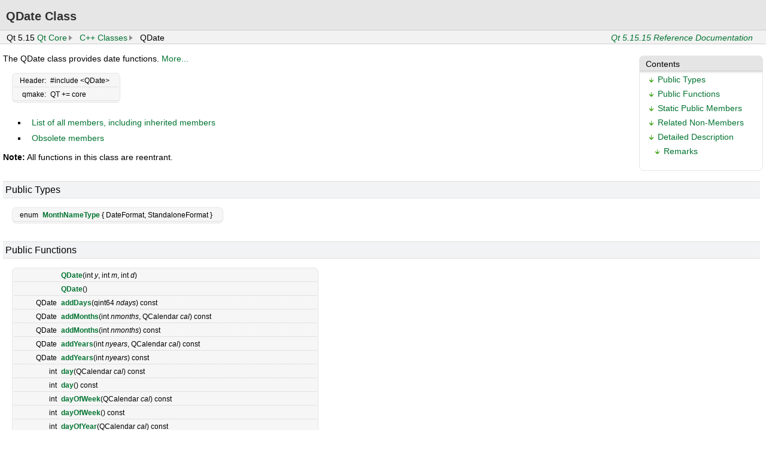

--- FILE ---
content_type: text/html
request_url: https://lira.no-ip.org:8443/doc/qtdatavisualization5-doc-html/html/qtcore/qdate.html
body_size: 11546
content:
<!DOCTYPE html>
<html lang="en">
<head>
  <meta charset="utf-8">
<!-- qdatetime.cpp -->
  <title>QDate Class | Qt Core 5.15.15</title>
  <link rel="stylesheet" type="text/css" href="style/offline-simple.css" />
  <script type="text/javascript">
    document.getElementsByTagName("link").item(0).setAttribute("href", "style/offline.css");
    // loading style sheet breaks anchors that were jumped to before
    // so force jumping to anchor again
    setTimeout(function() {
        var anchor = location.hash;
        // need to jump to different anchor first (e.g. none)
        location.hash = "#";
        setTimeout(function() {
            location.hash = anchor;
        }, 0);
    }, 0);
  </script>
</head>
<body>
<div class="header" id="qtdocheader">
    <div class="main">
    <div class="main-rounded">
        <div class="navigationbar">
        <ul>
<li>Qt 5.15</li>
<li><a href="qtcore-index.html" translate="no">Qt Core</a></li>
<li><a href="qtcore-module.html" translate="no">C++ Classes</a></li>
<li>QDate</li>
<li id="buildversion"><a href="qtcore-index.html" translate="no">Qt 5.15.15 Reference Documentation</a></li>
    </ul>
    </div>
</div>
<div class="content">
<div class="line">
<div class="content mainContent">
<div class="sidebar">
<div class="toc">
<h3><a name="toc">Contents</a></h3>
<ul>
<li class="level1"><a href="#public-types">Public Types</a></li>
<li class="level1"><a href="#public-functions">Public Functions</a></li>
<li class="level1"><a href="#static-public-members">Static Public Members</a></li>
<li class="level1"><a href="#related-non-members">Related Non-Members</a></li>
<li class="level1"><a href="#details">Detailed Description</a></li>
<li class="level2"><a href="#remarks">Remarks</a></li>
</ul>
</div>
<div class="sidebar-content" id="sidebar-content"></div></div>
<h1 class="title" translate="no">QDate Class</h1>
<!-- $$$QDate-brief -->
<p>The QDate class provides date functions. <a href="#details">More...</a></p>
<!-- @@@QDate -->
<div class="table"><table class="alignedsummary" translate="no">
<tr><td class="memItemLeft rightAlign topAlign"> Header:</td><td class="memItemRight bottomAlign">  <span class="preprocessor">#include &lt;QDate&gt;</span>
</td></tr><tr><td class="memItemLeft rightAlign topAlign"> qmake:</td><td class="memItemRight bottomAlign"> QT += core</td></tr></table></div><ul>
<li><a href="qdate-members.html">List of all members, including inherited members</a></li>
<li><a href="qdate-obsolete.html">Obsolete members</a></li>
</ul>
<p><b>Note:</b> All functions in this class are reentrant.</p>
<a name="public-types"></a>
<h2 id="public-types">Public Types</h2>
<div class="table"><table class="alignedsummary" translate="no">
<tr><td class="memItemLeft rightAlign topAlign"> enum </td><td class="memItemRight bottomAlign"><b><a href="qdate.html#MonthNameType-enum" translate="no">MonthNameType</a></b> { DateFormat, StandaloneFormat }</td></tr>
</table></div>
<a name="public-functions"></a>
<h2 id="public-functions">Public Functions</h2>
<div class="table"><table class="alignedsummary" translate="no">
<tr><td class="memItemLeft rightAlign topAlign"> </td><td class="memItemRight bottomAlign"><b><a href="qdate.html#QDate-2" translate="no">QDate</a></b>(int <i>y</i>, int <i>m</i>, int <i>d</i>)</td></tr>
<tr><td class="memItemLeft rightAlign topAlign"> </td><td class="memItemRight bottomAlign"><b><a href="qdate.html#QDate-1" translate="no">QDate</a></b>()</td></tr>
<tr><td class="memItemLeft rightAlign topAlign"> QDate </td><td class="memItemRight bottomAlign"><b><a href="qdate.html#addDays" translate="no">addDays</a></b>(qint64 <i>ndays</i>) const</td></tr>
<tr><td class="memItemLeft rightAlign topAlign"> QDate </td><td class="memItemRight bottomAlign"><b><a href="qdate.html#addMonths" translate="no">addMonths</a></b>(int <i>nmonths</i>, QCalendar <i>cal</i>) const</td></tr>
<tr><td class="memItemLeft rightAlign topAlign"> QDate </td><td class="memItemRight bottomAlign"><b><a href="qdate.html#addMonths-1" translate="no">addMonths</a></b>(int <i>nmonths</i>) const</td></tr>
<tr><td class="memItemLeft rightAlign topAlign"> QDate </td><td class="memItemRight bottomAlign"><b><a href="qdate.html#addYears" translate="no">addYears</a></b>(int <i>nyears</i>, QCalendar <i>cal</i>) const</td></tr>
<tr><td class="memItemLeft rightAlign topAlign"> QDate </td><td class="memItemRight bottomAlign"><b><a href="qdate.html#addYears-1" translate="no">addYears</a></b>(int <i>nyears</i>) const</td></tr>
<tr><td class="memItemLeft rightAlign topAlign"> int </td><td class="memItemRight bottomAlign"><b><a href="qdate.html#day" translate="no">day</a></b>(QCalendar <i>cal</i>) const</td></tr>
<tr><td class="memItemLeft rightAlign topAlign"> int </td><td class="memItemRight bottomAlign"><b><a href="qdate.html#day-1" translate="no">day</a></b>() const</td></tr>
<tr><td class="memItemLeft rightAlign topAlign"> int </td><td class="memItemRight bottomAlign"><b><a href="qdate.html#dayOfWeek" translate="no">dayOfWeek</a></b>(QCalendar <i>cal</i>) const</td></tr>
<tr><td class="memItemLeft rightAlign topAlign"> int </td><td class="memItemRight bottomAlign"><b><a href="qdate.html#dayOfWeek-1" translate="no">dayOfWeek</a></b>() const</td></tr>
<tr><td class="memItemLeft rightAlign topAlign"> int </td><td class="memItemRight bottomAlign"><b><a href="qdate.html#dayOfYear" translate="no">dayOfYear</a></b>(QCalendar <i>cal</i>) const</td></tr>
<tr><td class="memItemLeft rightAlign topAlign"> int </td><td class="memItemRight bottomAlign"><b><a href="qdate.html#dayOfYear-1" translate="no">dayOfYear</a></b>() const</td></tr>
<tr><td class="memItemLeft rightAlign topAlign"> int </td><td class="memItemRight bottomAlign"><b><a href="qdate.html#daysInMonth" translate="no">daysInMonth</a></b>(QCalendar <i>cal</i>) const</td></tr>
<tr><td class="memItemLeft rightAlign topAlign"> int </td><td class="memItemRight bottomAlign"><b><a href="qdate.html#daysInMonth-1" translate="no">daysInMonth</a></b>() const</td></tr>
<tr><td class="memItemLeft rightAlign topAlign"> int </td><td class="memItemRight bottomAlign"><b><a href="qdate.html#daysInYear" translate="no">daysInYear</a></b>(QCalendar <i>cal</i>) const</td></tr>
<tr><td class="memItemLeft rightAlign topAlign"> int </td><td class="memItemRight bottomAlign"><b><a href="qdate.html#daysInYear-1" translate="no">daysInYear</a></b>() const</td></tr>
<tr><td class="memItemLeft rightAlign topAlign"> qint64 </td><td class="memItemRight bottomAlign"><b><a href="qdate.html#daysTo" translate="no">daysTo</a></b>(const QDate &amp;<i>d</i>) const</td></tr>
<tr><td class="memItemLeft rightAlign topAlign"> QDateTime </td><td class="memItemRight bottomAlign"><b><a href="qdate.html#endOfDay" translate="no">endOfDay</a></b>(Qt::TimeSpec <i>spec</i> = Qt::LocalTime, int <i>offsetSeconds</i> = 0) const</td></tr>
<tr><td class="memItemLeft rightAlign topAlign"> QDateTime </td><td class="memItemRight bottomAlign"><b><a href="qdate.html#endOfDay-1" translate="no">endOfDay</a></b>(const QTimeZone &amp;<i>zone</i>) const</td></tr>
<tr><td class="memItemLeft rightAlign topAlign"> void </td><td class="memItemRight bottomAlign"><b><a href="qdate.html#getDate" translate="no">getDate</a></b>(int *<i>year</i>, int *<i>month</i>, int *<i>day</i>) const</td></tr>
<tr><td class="memItemLeft rightAlign topAlign"> bool </td><td class="memItemRight bottomAlign"><b><a href="qdate.html#isNull" translate="no">isNull</a></b>() const</td></tr>
<tr><td class="memItemLeft rightAlign topAlign"> bool </td><td class="memItemRight bottomAlign"><b><a href="qdate.html#isValid" translate="no">isValid</a></b>() const</td></tr>
<tr><td class="memItemLeft rightAlign topAlign"> int </td><td class="memItemRight bottomAlign"><b><a href="qdate.html#month" translate="no">month</a></b>(QCalendar <i>cal</i>) const</td></tr>
<tr><td class="memItemLeft rightAlign topAlign"> int </td><td class="memItemRight bottomAlign"><b><a href="qdate.html#month-1" translate="no">month</a></b>() const</td></tr>
<tr><td class="memItemLeft rightAlign topAlign"> bool </td><td class="memItemRight bottomAlign"><b><a href="qdate.html#setDate" translate="no">setDate</a></b>(int <i>year</i>, int <i>month</i>, int <i>day</i>)</td></tr>
<tr><td class="memItemLeft rightAlign topAlign"> bool </td><td class="memItemRight bottomAlign"><b><a href="qdate.html#setDate-1" translate="no">setDate</a></b>(int <i>year</i>, int <i>month</i>, int <i>day</i>, QCalendar <i>cal</i>)</td></tr>
<tr><td class="memItemLeft rightAlign topAlign"> QDateTime </td><td class="memItemRight bottomAlign"><b><a href="qdate.html#startOfDay" translate="no">startOfDay</a></b>(Qt::TimeSpec <i>spec</i> = Qt::LocalTime, int <i>offsetSeconds</i> = 0) const</td></tr>
<tr><td class="memItemLeft rightAlign topAlign"> QDateTime </td><td class="memItemRight bottomAlign"><b><a href="qdate.html#startOfDay-1" translate="no">startOfDay</a></b>(const QTimeZone &amp;<i>zone</i>) const</td></tr>
<tr><td class="memItemLeft rightAlign topAlign"> qint64 </td><td class="memItemRight bottomAlign"><b><a href="qdate.html#toJulianDay" translate="no">toJulianDay</a></b>() const</td></tr>
<tr><td class="memItemLeft rightAlign topAlign"> QString </td><td class="memItemRight bottomAlign"><b><a href="qdate.html#toString-1" translate="no">toString</a></b>(Qt::DateFormat <i>format</i> = Qt::TextDate) const</td></tr>
<tr><td class="memItemLeft rightAlign topAlign"> QString </td><td class="memItemRight bottomAlign"><b><a href="qdate.html#toString-2" translate="no">toString</a></b>(const QString &amp;<i>format</i>) const</td></tr>
<tr><td class="memItemLeft rightAlign topAlign"> QString </td><td class="memItemRight bottomAlign"><b><a href="qdate.html#toString-3" translate="no">toString</a></b>(const QString &amp;<i>format</i>, QCalendar <i>cal</i>) const</td></tr>
<tr><td class="memItemLeft rightAlign topAlign"> QString </td><td class="memItemRight bottomAlign"><b><a href="qdate.html#toString-4" translate="no">toString</a></b>(QStringView <i>format</i>) const</td></tr>
<tr><td class="memItemLeft rightAlign topAlign"> QString </td><td class="memItemRight bottomAlign"><b><a href="qdate.html#toString-5" translate="no">toString</a></b>(QStringView <i>format</i>, QCalendar <i>cal</i>) const</td></tr>
<tr><td class="memItemLeft rightAlign topAlign"> int </td><td class="memItemRight bottomAlign"><b><a href="qdate.html#weekNumber" translate="no">weekNumber</a></b>(int *<i>yearNumber</i> = nullptr) const</td></tr>
<tr><td class="memItemLeft rightAlign topAlign"> int </td><td class="memItemRight bottomAlign"><b><a href="qdate.html#year" translate="no">year</a></b>(QCalendar <i>cal</i>) const</td></tr>
<tr><td class="memItemLeft rightAlign topAlign"> int </td><td class="memItemRight bottomAlign"><b><a href="qdate.html#year-1" translate="no">year</a></b>() const</td></tr>
<tr><td class="memItemLeft rightAlign topAlign"> bool </td><td class="memItemRight bottomAlign"><b><a href="qdate.html#operator-not-eq" translate="no">operator!=</a></b>(const QDate &amp;<i>d</i>) const</td></tr>
<tr><td class="memItemLeft rightAlign topAlign"> bool </td><td class="memItemRight bottomAlign"><b><a href="qdate.html#operator-lt" translate="no">operator&lt;</a></b>(const QDate &amp;<i>d</i>) const</td></tr>
<tr><td class="memItemLeft rightAlign topAlign"> bool </td><td class="memItemRight bottomAlign"><b><a href="qdate.html#operator-lt-eq" translate="no">operator&lt;=</a></b>(const QDate &amp;<i>d</i>) const</td></tr>
<tr><td class="memItemLeft rightAlign topAlign"> bool </td><td class="memItemRight bottomAlign"><b><a href="qdate.html#operator-eq-eq" translate="no">operator==</a></b>(const QDate &amp;<i>d</i>) const</td></tr>
<tr><td class="memItemLeft rightAlign topAlign"> bool </td><td class="memItemRight bottomAlign"><b><a href="qdate.html#operator-gt" translate="no">operator&gt;</a></b>(const QDate &amp;<i>d</i>) const</td></tr>
<tr><td class="memItemLeft rightAlign topAlign"> bool </td><td class="memItemRight bottomAlign"><b><a href="qdate.html#operator-gt-eq" translate="no">operator&gt;=</a></b>(const QDate &amp;<i>d</i>) const</td></tr>
</table></div>
<a name="static-public-members"></a>
<h2 id="static-public-members">Static Public Members</h2>
<div class="table"><table class="alignedsummary" translate="no">
<tr><td class="memItemLeft rightAlign topAlign"> QDate </td><td class="memItemRight bottomAlign"><b><a href="qdate.html#currentDate" translate="no">currentDate</a></b>()</td></tr>
<tr><td class="memItemLeft rightAlign topAlign"> QDate </td><td class="memItemRight bottomAlign"><b><a href="qdate.html#fromJulianDay" translate="no">fromJulianDay</a></b>(qint64 <i>jd</i>)</td></tr>
<tr><td class="memItemLeft rightAlign topAlign"> QDate </td><td class="memItemRight bottomAlign"><b><a href="qdate.html#fromString" translate="no">fromString</a></b>(const QString &amp;<i>string</i>, Qt::DateFormat <i>format</i> = Qt::TextDate)</td></tr>
<tr><td class="memItemLeft rightAlign topAlign"> QDate </td><td class="memItemRight bottomAlign"><b><a href="qdate.html#fromString-1" translate="no">fromString</a></b>(const QString &amp;<i>string</i>, const QString &amp;<i>format</i>)</td></tr>
<tr><td class="memItemLeft rightAlign topAlign"> QDate </td><td class="memItemRight bottomAlign"><b><a href="qdate.html#fromString-2" translate="no">fromString</a></b>(const QString &amp;<i>string</i>, const QString &amp;<i>format</i>, QCalendar <i>cal</i>)</td></tr>
<tr><td class="memItemLeft rightAlign topAlign"> bool </td><td class="memItemRight bottomAlign"><b><a href="qdate.html#isLeapYear" translate="no">isLeapYear</a></b>(int <i>year</i>)</td></tr>
<tr><td class="memItemLeft rightAlign topAlign"> bool </td><td class="memItemRight bottomAlign"><b><a href="qdate.html#isValid-1" translate="no">isValid</a></b>(int <i>year</i>, int <i>month</i>, int <i>day</i>)</td></tr>
</table></div>
<a name="related-non-members"></a>
<h2 id="related-non-members">Related Non-Members</h2>
<div class="table"><table class="alignedsummary" translate="no">
<tr><td class="memItemLeft rightAlign topAlign"> QDataStream &amp;</td><td class="memItemRight bottomAlign"><b><a href="qdate.html#operator-lt-lt" translate="no">operator&lt;&lt;</a></b>(QDataStream &amp;<i>out</i>, const QDate &amp;<i>date</i>)</td></tr>
<tr><td class="memItemLeft rightAlign topAlign"> QDataStream &amp;</td><td class="memItemRight bottomAlign"><b><a href="qdate.html#operator-gt-gt" translate="no">operator&gt;&gt;</a></b>(QDataStream &amp;<i>in</i>, QDate &amp;<i>date</i>)</td></tr>
</table></div>
<a name="details"></a>
<!-- $$$QDate-description -->
<div class="descr">
<h2 id="details">Detailed Description</h2>
<p>A QDate object represents a particular day, regardless of calendar, locale or other settings used when creating it or supplied by the system. It can report the year, month and day of the month that represent the day with respect to the proleptic Gregorian calendar or any calendar supplied as a <a href="qcalendar.html" translate="no">QCalendar</a> object.</p>
<p>A QDate object is typically created by giving the year, month, and day numbers explicitly. Note that QDate interprets year numbers less than 100 as presented, i.e&#x2e;, as years 1 through 99, without adding any offset. The static function <a href="qdate.html#currentDate" translate="no">currentDate</a>() creates a QDate object containing the date read from the system clock. An explicit date can also be set using <a href="qdate.html#setDate" translate="no">setDate</a>(). The <a href="qdate.html#fromString" translate="no">fromString</a>() function returns a QDate given a string and a date format which is used to interpret the date within the string.</p>
<p>The <a href="qdate.html#year-1" translate="no">year</a>(), <a href="qdate.html#month-1" translate="no">month</a>(), and <a href="qdate.html#day-1" translate="no">day</a>() functions provide access to the year, month, and day numbers. When more than one of these values is needed, it is more efficient to call <a href="qcalendar.html#partsFromDate" translate="no">QCalendar::partsFromDate</a>(), to save repeating (potentially expensive) calendrical calculations.</p>
<p>Also, <a href="qdate.html#dayOfWeek-1" translate="no">dayOfWeek</a>() and <a href="qdate.html#dayOfYear-1" translate="no">dayOfYear</a>() functions are provided. The same information is provided in textual format by <a href="qdate.html#toString-1" translate="no">toString</a>(). <a href="qlocale.html" translate="no">QLocale</a> can map the day numbers to names, <a href="qcalendar.html" translate="no">QCalendar</a> can map month numbers to names.</p>
<p>QDate provides a full set of operators to compare two QDate objects where smaller means earlier, and larger means later.</p>
<p>You can increment (or decrement) a date by a given number of days using <a href="qdate.html#addDays" translate="no">addDays</a>(). Similarly you can use <a href="qdate.html#addMonths" translate="no">addMonths</a>() and <a href="qdate.html#addYears" translate="no">addYears</a>(). The <a href="qdate.html#daysTo" translate="no">daysTo</a>() function returns the number of days between two dates.</p>
<p>The <a href="qdate.html#daysInMonth-1" translate="no">daysInMonth</a>() and <a href="qdate.html#daysInYear-1" translate="no">daysInYear</a>() functions return how many days there are in this date's month and year, respectively. The <a href="qdate.html#isLeapYear" translate="no">isLeapYear</a>() function indicates whether a date is in a leap year. <a href="qcalendar.html" translate="no">QCalendar</a> can also supply this information, in some cases more conveniently.</p>
<a name="remarks"></a>
<h3 id="remarks">Remarks</h3>
<a name="no-year-0"></a>
<h4 id="no-year-0">No Year 0</h4>
<p>In the Gregorian calendar, there is no year 0. Dates in that year are considered invalid. The year -1 is the year &quot;1 before Christ&quot; or &quot;1 before common era.&quot; The day before 1 January 1 CE, QDate(1, 1, 1), is 31 December 1 BCE, QDate(-1, 12, 31). Various other calendars behave similarly; see <a href="qcalendar.html#hasYearZero" translate="no">QCalendar::hasYearZero</a>().</p>
<a name="range-of-valid-dates"></a>
<h4 id="range-of-valid-dates">Range of Valid Dates</h4>
<p>Dates are stored internally as a Julian Day number, an integer count of every day in a contiguous range, with 24 November 4714 BCE in the Gregorian calendar being Julian Day 0 (1 January 4713 BCE in the Julian calendar). As well as being an efficient and accurate way of storing an absolute date, it is suitable for converting a date into other calendar systems such as Hebrew, Islamic or Chinese. The Julian Day number can be obtained using <a href="qdate.html#toJulianDay" translate="no">QDate::toJulianDay</a>() and can be set using <a href="qdate.html#fromJulianDay" translate="no">QDate::fromJulianDay</a>().</p>
<p>The range of Julian Day numbers that QDate can represent is, for technical reasons, limited to between -784350574879 and 784354017364, which means from before 2 billion BCE to after 2 billion CE. This is more than seven times as wide as the range of dates a <a href="qdatetime.html" translate="no">QDateTime</a> can represent.</p>
</div>
<p><b>See also </b><a href="qtime.html" translate="no">QTime</a>, <a href="qdatetime.html" translate="no">QDateTime</a>, <a href="qcalendar.html" translate="no">QCalendar</a>, <a href="qdatetime.html#YearRange-enum" translate="no">QDateTime::YearRange</a>, <a href="../qtwidgets/qdateedit.html" translate="no">QDateEdit</a>, <a href="../qtwidgets/qdatetimeedit.html" translate="no">QDateTimeEdit</a>, and <a href="../qtwidgets/qcalendarwidget.html" translate="no">QCalendarWidget</a>.</p>
<!-- @@@QDate -->
<div class="types">
<h2>Member Type Documentation</h2>
<!-- $$$MonthNameType$$$DateFormat$$$StandaloneFormat -->
<h3 class="fn" translate="no" id="MonthNameType-enum"><a name="MonthNameType-enum"></a>enum QDate::<span class="name">MonthNameType</span></h3>
<p>This enum describes the types of the string representation used for the month name.</p>
<div class="table"><table class="valuelist"><tr valign="top" class="odd"><th class="tblConst">Constant</th><th class="tblval">Value</th><th class="tbldscr">Description</th></tr>
<tr><td class="topAlign"><code translate="no">QDate::DateFormat</code></td><td class="topAlign tblval"><code translate="no">0</code></td><td class="topAlign">This type of name can be used for date-to-string formatting.</td></tr>
<tr><td class="topAlign"><code translate="no">QDate::StandaloneFormat</code></td><td class="topAlign tblval"><code translate="no">1</code></td><td class="topAlign">This type is used when you need to enumerate months or weekdays. Usually standalone names are represented in singular forms with capitalized first letter.</td></tr>
</table></div>
<p>This enum was introduced or modified in Qt 4.5.</p>
<!-- @@@MonthNameType -->
</div>
<div class="func">
<h2>Member Function Documentation</h2>
<!-- $$$ -->
<div class="fngroup">
<h3 class="fn fngroupitem" translate="no" id="toString-4"><a name="toString-4"></a><span class="type"><a href="qstring.html" translate="no">QString</a></span> QDate::<span class="name">toString</span>(<span class="type"><a href="qstringview.html" translate="no">QStringView</a></span> <i>format</i>) const</h3><h3 class="fn fngroupitem" translate="no" id="toString-5"><a name="toString-5"></a><span class="type"><a href="qstring.html" translate="no">QString</a></span> QDate::<span class="name">toString</span>(<span class="type"><a href="qstringview.html" translate="no">QStringView</a></span> <i>format</i>, <span class="type"><a href="qcalendar.html" translate="no">QCalendar</a></span> <i>cal</i>) const</h3><h3 class="fn fngroupitem" translate="no" id="toString-2"><a name="toString-2"></a><span class="type"><a href="qstring.html" translate="no">QString</a></span> QDate::<span class="name">toString</span>(const <span class="type"><a href="qstring.html" translate="no">QString</a></span> &amp;<i>format</i>) const</h3><h3 class="fn fngroupitem" translate="no" id="toString-3"><a name="toString-3"></a><span class="type"><a href="qstring.html" translate="no">QString</a></span> QDate::<span class="name">toString</span>(const <span class="type"><a href="qstring.html" translate="no">QString</a></span> &amp;<i>format</i>, <span class="type"><a href="qcalendar.html" translate="no">QCalendar</a></span> <i>cal</i>) const</h3></div>
<p>Returns the date as a string. The <i translate="no">format</i> parameter determines the format of the result string. If <i translate="no">cal</i> is supplied, it determines the calendar used to represent the date; it defaults to Gregorian.</p>
<p>These expressions may be used:</p>
<div class="table"><table class="generic">
 <thead><tr class="qt-style"><th >Expression</th><th >Output</th></tr></thead>
<tr valign="top" class="odd"><td >d</td><td >The day as a number without a leading zero (1 to 31)</td></tr>
<tr valign="top" class="even"><td >dd</td><td >The day as a number with a leading zero (01 to 31)</td></tr>
<tr valign="top" class="odd"><td >ddd</td><td >The abbreviated localized day name (e.g&#x2e; 'Mon' to 'Sun'). Uses the system locale to localize the name, i.e&#x2e; <a href="qlocale.html#system" translate="no">QLocale::system</a>().</td></tr>
<tr valign="top" class="even"><td >dddd</td><td >The long localized day name (e.g&#x2e; 'Monday' to 'Sunday'). Uses the system locale to localize the name, i.e&#x2e; <a href="qlocale.html#system" translate="no">QLocale::system</a>().</td></tr>
<tr valign="top" class="odd"><td >M</td><td >The month as a number without a leading zero (1 to 12)</td></tr>
<tr valign="top" class="even"><td >MM</td><td >The month as a number with a leading zero (01 to 12)</td></tr>
<tr valign="top" class="odd"><td >MMM</td><td >The abbreviated localized month name (e.g&#x2e; 'Jan' to 'Dec'). Uses the system locale to localize the name, i.e&#x2e; <a href="qlocale.html#system" translate="no">QLocale::system</a>().</td></tr>
<tr valign="top" class="even"><td >MMMM</td><td >The long localized month name (e.g&#x2e; 'January' to 'December'). Uses the system locale to localize the name, i.e&#x2e; <a href="qlocale.html#system" translate="no">QLocale::system</a>().</td></tr>
<tr valign="top" class="odd"><td >yy</td><td >The year as a two digit number (00 to 99)</td></tr>
<tr valign="top" class="even"><td >yyyy</td><td >The year as a four digit number. If the year is negative, a minus sign is prepended, making five characters.</td></tr>
</table></div>
<p>Any sequence of characters enclosed in single quotes will be included verbatim in the output string (stripped of the quotes), even if it contains formatting characters. Two consecutive single quotes (&quot;''&quot;) are replaced by a single quote in the output. All other characters in the format string are included verbatim in the output string.</p>
<p>Formats without separators (e.g&#x2e; &quot;ddMM&quot;) are supported but must be used with care, as the resulting strings aren't always reliably readable (e.g&#x2e; if &quot;dM&quot; produces &quot;212&quot; it could mean either the 2nd of December or the 21st of February).</p>
<p>Example format strings (assuming that the <a href="qdate.html" translate="no">QDate</a> is the 20 July 1969):</p>
<div class="table"><table class="generic">
 <thead><tr class="qt-style"><th >Format</th><th >Result</th></tr></thead>
<tr valign="top" class="odd"><td >dd.MM.yyyy</td><td >20.07.1969</td></tr>
<tr valign="top" class="even"><td >ddd MMMM d yy</td><td >Sun July 20 69</td></tr>
<tr valign="top" class="odd"><td >'The day is' dddd</td><td >The day is Sunday</td></tr>
</table></div>
<p>If the datetime is invalid, an empty string will be returned.</p>
<div class="admonition note">
<p><b>Note: </b>If localized month and day names are desired, please switch to using <a href="qlocale.html#system" translate="no">QLocale::system</a>().<a href="qdate.html#toString-1" translate="no">toString</a>() as <a href="qdate.html" translate="no">QDate</a> methods shall change to use English (C locale) names at Qt 6.</p>
</div>
<p><b>See also </b><a href="qdate.html#fromString" translate="no">fromString</a>(), <a href="qdatetime.html#toString" translate="no">QDateTime::toString</a>(), <a href="qtime.html#toString" translate="no">QTime::toString</a>(), and <a href="qlocale.html#toString" translate="no">QLocale::toString</a>().</p>
<!-- @@@ -->
<!-- $$$ -->
<div class="fngroup">
<h3 class="fn fngroupitem" translate="no" id="endOfDay"><a name="endOfDay"></a><span class="type"><a href="qdatetime.html" translate="no">QDateTime</a></span> QDate::<span class="name">endOfDay</span>(<span class="type"><a href="qt.html#TimeSpec-enum" translate="no">Qt::TimeSpec</a></span> <i>spec</i> = Qt::LocalTime, <span class="type">int</span> <i>offsetSeconds</i> = 0) const</h3><h3 class="fn fngroupitem" translate="no" id="endOfDay-1"><a name="endOfDay-1"></a><span class="type"><a href="qdatetime.html" translate="no">QDateTime</a></span> QDate::<span class="name">endOfDay</span>(const <span class="type"><a href="qtimezone.html" translate="no">QTimeZone</a></span> &amp;<i>zone</i>) const</h3></div>
<p>Returns the end-moment of the day. Usually, this is one millisecond before the midnight at the end of the day: however, if a time-zone transition causes the given date to skip over that midnight (e.g&#x2e; a DST spring-forward skipping from just before 23:00 to the start of the next day), the actual latest time in the day is returned. This can only arise when the start-moment is specified in terms of a time-zone (by passing its <a href="qtimezone.html" translate="no">QTimeZone</a> as <i translate="no">zone</i>) or in terms of local time (by passing <a href="qt.html#TimeSpec-enum" translate="no">Qt::LocalTime</a> as <i translate="no">spec</i>; this is its default).</p>
<p>The <i translate="no">offsetSeconds</i> is ignored unless <i translate="no">spec</i> is <a href="qt.html#TimeSpec-enum" translate="no">Qt::OffsetFromUTC</a>, when it gives the implied zone's offset from UTC. As UTC and such zones have no transitions, the end of the day is <a href="qtime.html" translate="no">QTime</a>(23, 59, 59, 999) in these cases.</p>
<p>In the rare case of a date that was entirely skipped (this happens when a zone east of the international date-line switches to being west of it), the return shall be invalid. Passing <a href="qt.html#TimeSpec-enum" translate="no">Qt::TimeZone</a> as <i translate="no">spec</i> (instead of passing a <a href="qtimezone.html" translate="no">QTimeZone</a>) will also produce an invalid result, as shall dates that end outside the range representable by <a href="qdatetime.html" translate="no">QDateTime</a>.</p>
<p>This function was introduced in Qt 5.14.</p>
<p><b>See also </b><a href="qdate.html#startOfDay" translate="no">startOfDay</a>().</p>
<!-- @@@ -->
<!-- $$$ -->
<div class="fngroup">
<h3 class="fn fngroupitem" translate="no" id="startOfDay"><a name="startOfDay"></a><span class="type"><a href="qdatetime.html" translate="no">QDateTime</a></span> QDate::<span class="name">startOfDay</span>(<span class="type"><a href="qt.html#TimeSpec-enum" translate="no">Qt::TimeSpec</a></span> <i>spec</i> = Qt::LocalTime, <span class="type">int</span> <i>offsetSeconds</i> = 0) const</h3><h3 class="fn fngroupitem" translate="no" id="startOfDay-1"><a name="startOfDay-1"></a><span class="type"><a href="qdatetime.html" translate="no">QDateTime</a></span> QDate::<span class="name">startOfDay</span>(const <span class="type"><a href="qtimezone.html" translate="no">QTimeZone</a></span> &amp;<i>zone</i>) const</h3></div>
<p>Returns the start-moment of the day. Usually, this shall be midnight at the start of the day: however, if a time-zone transition causes the given date to skip over that midnight (e.g&#x2e; a DST spring-forward skipping from the end of the previous day to 01:00 of the new day), the actual earliest time in the day is returned. This can only arise when the start-moment is specified in terms of a time-zone (by passing its <a href="qtimezone.html" translate="no">QTimeZone</a> as <i translate="no">zone</i>) or in terms of local time (by passing <a href="qt.html#TimeSpec-enum" translate="no">Qt::LocalTime</a> as <i translate="no">spec</i>; this is its default).</p>
<p>The <i translate="no">offsetSeconds</i> is ignored unless <i translate="no">spec</i> is <a href="qt.html#TimeSpec-enum" translate="no">Qt::OffsetFromUTC</a>, when it gives the implied zone's offset from UTC. As UTC and such zones have no transitions, the start of the day is <a href="qtime.html" translate="no">QTime</a>(0, 0) in these cases.</p>
<p>In the rare case of a date that was entirely skipped (this happens when a zone east of the international date-line switches to being west of it), the return shall be invalid. Passing <a href="qt.html#TimeSpec-enum" translate="no">Qt::TimeZone</a> as <i translate="no">spec</i> (instead of passing a <a href="qtimezone.html" translate="no">QTimeZone</a>) or passing an invalid time-zone as <i translate="no">zone</i> will also produce an invalid result, as shall dates that start outside the range representable by <a href="qdatetime.html" translate="no">QDateTime</a>.</p>
<p>This function was introduced in Qt 5.14.</p>
<p><b>See also </b><a href="qdate.html#endOfDay" translate="no">endOfDay</a>().</p>
<!-- @@@ -->
<!-- $$$QDate$$$QDateintintint -->
<h3 class="fn" translate="no" id="QDate-2"><a name="QDate-2"></a>QDate::<span class="name">QDate</span>(<span class="type">int</span> <i>y</i>, <span class="type">int</span> <i>m</i>, <span class="type">int</span> <i>d</i>)</h3>
<p>Constructs a date with year <i translate="no">y</i>, month <i translate="no">m</i> and day <i translate="no">d</i>.</p>
<p>The date is understood in terms of the Gregorian calendar. If the specified date is invalid, the date is not set and <a href="qdate.html#isValid" translate="no">isValid</a>() returns <code translate="no">false</code>.</p>
<div class="admonition warning">
<p><b>Warning: </b>Years 1 to 99 are interpreted as is. Year 0 is invalid.</p>
</div>
<p><b>See also </b><a href="qdate.html#isValid" translate="no">isValid</a>() and <a href="qcalendar.html#dateFromParts" translate="no">QCalendar::dateFromParts</a>().</p>
<!-- @@@QDate -->
<!-- $$$QDate$$$QDate -->
<h3 class="fn" translate="no" id="QDate-1"><a name="QDate-1"></a>QDate::<span class="name">QDate</span>()</h3>
<p>Constructs a null date. Null dates are invalid.</p>
<p><b>See also </b><a href="qdate.html#isNull" translate="no">isNull</a>() and <a href="qdate.html#isValid" translate="no">isValid</a>().</p>
<!-- @@@QDate -->
<!-- $$$addDays[overload1]$$$addDaysqint64 -->
<h3 class="fn" translate="no" id="addDays"><a name="addDays"></a><span class="type">QDate</span> QDate::<span class="name">addDays</span>(<span class="type"><a href="qtglobal.html#qint64-typedef" translate="no">qint64</a></span> <i>ndays</i>) const</h3>
<p>Returns a <a href="qdate.html" translate="no">QDate</a> object containing a date <i translate="no">ndays</i> later than the date of this object (or earlier if <i translate="no">ndays</i> is negative).</p>
<p>Returns a null date if the current date is invalid or the new date is out of range.</p>
<p><b>See also </b><a href="qdate.html#addMonths" translate="no">addMonths</a>(), <a href="qdate.html#addYears" translate="no">addYears</a>(), and <a href="qdate.html#daysTo" translate="no">daysTo</a>().</p>
<!-- @@@addDays -->
<!-- $$$addMonths[overload1]$$$addMonthsintQCalendar -->
<h3 class="fn" translate="no" id="addMonths"><a name="addMonths"></a><span class="type">QDate</span> QDate::<span class="name">addMonths</span>(<span class="type">int</span> <i>nmonths</i>, <span class="type"><a href="qcalendar.html" translate="no">QCalendar</a></span> <i>cal</i>) const</h3>
<p>Returns a <a href="qdate.html" translate="no">QDate</a> object containing a date <i translate="no">nmonths</i> later than the date of this object (or earlier if <i translate="no">nmonths</i> is negative).</p>
<p>Uses <i translate="no">cal</i> as calendar, if supplied, else the Gregorian calendar.</p>
<div class="admonition note">
<p><b>Note: </b>If the ending day/month combination does not exist in the resulting month/year, this function will return a date that is the latest valid date in the selected month.</p>
</div>
<p><b>See also </b><a href="qdate.html#addDays" translate="no">addDays</a>() and <a href="qdate.html#addYears" translate="no">addYears</a>().</p>
<!-- @@@addMonths -->
<!-- $$$addMonths$$$addMonthsint -->
<h3 class="fn" translate="no" id="addMonths-1"><a name="addMonths-1"></a><span class="type">QDate</span> QDate::<span class="name">addMonths</span>(<span class="type">int</span> <i>nmonths</i>) const</h3>
<p>This is an overloaded function.</p>
<!-- @@@addMonths -->
<!-- $$$addYears[overload1]$$$addYearsintQCalendar -->
<h3 class="fn" translate="no" id="addYears"><a name="addYears"></a><span class="type">QDate</span> QDate::<span class="name">addYears</span>(<span class="type">int</span> <i>nyears</i>, <span class="type"><a href="qcalendar.html" translate="no">QCalendar</a></span> <i>cal</i>) const</h3>
<p>Returns a <a href="qdate.html" translate="no">QDate</a> object containing a date <i translate="no">nyears</i> later than the date of this object (or earlier if <i translate="no">nyears</i> is negative).</p>
<p>Uses <i translate="no">cal</i> as calendar, if supplied, else the Gregorian calendar.</p>
<div class="admonition note">
<p><b>Note: </b>If the ending day/month combination does not exist in the resulting year (e.g&#x2e;, for the Gregorian calendar, if the date was Feb 29 and the final year is not a leap year), this function will return a date that is the latest valid date in the given month (in the example, Feb 28).</p>
</div>
<p><b>See also </b><a href="qdate.html#addDays" translate="no">addDays</a>() and <a href="qdate.html#addMonths" translate="no">addMonths</a>().</p>
<!-- @@@addYears -->
<!-- $$$addYears$$$addYearsint -->
<h3 class="fn" translate="no" id="addYears-1"><a name="addYears-1"></a><span class="type">QDate</span> QDate::<span class="name">addYears</span>(<span class="type">int</span> <i>nyears</i>) const</h3>
<p>This is an overloaded function.</p>
<!-- @@@addYears -->
<!-- $$$currentDate[overload1]$$$currentDate -->
<h3 class="fn" translate="no" id="currentDate"><a name="currentDate"></a><code translate="no">[static] </code><span class="type">QDate</span> QDate::<span class="name">currentDate</span>()</h3>
<p>Returns the current date, as reported by the system clock.</p>
<p><b>See also </b><a href="qtime.html#currentTime" translate="no">QTime::currentTime</a>() and <a href="qdatetime.html#currentDateTime" translate="no">QDateTime::currentDateTime</a>().</p>
<!-- @@@currentDate -->
<!-- $$$day[overload1]$$$dayQCalendar -->
<h3 class="fn" translate="no" id="day"><a name="day"></a><span class="type">int</span> QDate::<span class="name">day</span>(<span class="type"><a href="qcalendar.html" translate="no">QCalendar</a></span> <i>cal</i>) const</h3>
<p>Returns the day of the month for this date.</p>
<p>Uses <i translate="no">cal</i> as calendar if supplied, else the Gregorian calendar (for which the return ranges from 1 to 31). Returns 0 if the date is invalid.</p>
<p><b>See also </b><a href="qdate.html#year-1" translate="no">year</a>(), <a href="qdate.html#month-1" translate="no">month</a>(), <a href="qdate.html#dayOfWeek-1" translate="no">dayOfWeek</a>(), and <a href="qcalendar.html#partsFromDate" translate="no">QCalendar::partsFromDate</a>().</p>
<!-- @@@day -->
<!-- $$$day$$$day -->
<h3 class="fn" translate="no" id="day-1"><a name="day-1"></a><span class="type">int</span> QDate::<span class="name">day</span>() const</h3>
<p>This is an overloaded function.</p>
<!-- @@@day -->
<!-- $$$dayOfWeek[overload1]$$$dayOfWeekQCalendar -->
<h3 class="fn" translate="no" id="dayOfWeek"><a name="dayOfWeek"></a><span class="type">int</span> QDate::<span class="name">dayOfWeek</span>(<span class="type"><a href="qcalendar.html" translate="no">QCalendar</a></span> <i>cal</i>) const</h3>
<p>Returns the weekday (1 = Monday to 7 = Sunday) for this date.</p>
<p>Uses <i translate="no">cal</i> as calendar if supplied, else the Gregorian calendar. Returns 0 if the date is invalid. Some calendars may give special meaning (e.g&#x2e; intercallary days) to values greater than 7.</p>
<p><b>See also </b><a href="qdate.html#day-1" translate="no">day</a>(), <a href="qdate.html#dayOfYear-1" translate="no">dayOfYear</a>(), <a href="qcalendar.html#dayOfWeek" translate="no">QCalendar::dayOfWeek</a>(), and <a href="qt.html#DayOfWeek-enum" translate="no">Qt::DayOfWeek</a>.</p>
<!-- @@@dayOfWeek -->
<!-- $$$dayOfWeek$$$dayOfWeek -->
<h3 class="fn" translate="no" id="dayOfWeek-1"><a name="dayOfWeek-1"></a><span class="type">int</span> QDate::<span class="name">dayOfWeek</span>() const</h3>
<p>This is an overloaded function.</p>
<!-- @@@dayOfWeek -->
<!-- $$$dayOfYear[overload1]$$$dayOfYearQCalendar -->
<h3 class="fn" translate="no" id="dayOfYear"><a name="dayOfYear"></a><span class="type">int</span> QDate::<span class="name">dayOfYear</span>(<span class="type"><a href="qcalendar.html" translate="no">QCalendar</a></span> <i>cal</i>) const</h3>
<p>Returns the day of the year (1 for the first day) for this date.</p>
<p>Uses <i translate="no">cal</i> as calendar if supplied, else the Gregorian calendar. Returns 0 if either the date or the first day of its year is invalid.</p>
<p><b>See also </b><a href="qdate.html#day-1" translate="no">day</a>(), <a href="qdate.html#dayOfWeek-1" translate="no">dayOfWeek</a>(), and <a href="qcalendar.html#daysInYear" translate="no">QCalendar::daysInYear</a>().</p>
<!-- @@@dayOfYear -->
<!-- $$$dayOfYear$$$dayOfYear -->
<h3 class="fn" translate="no" id="dayOfYear-1"><a name="dayOfYear-1"></a><span class="type">int</span> QDate::<span class="name">dayOfYear</span>() const</h3>
<p>This is an overloaded function.</p>
<!-- @@@dayOfYear -->
<!-- $$$daysInMonth[overload1]$$$daysInMonthQCalendar -->
<h3 class="fn" translate="no" id="daysInMonth"><a name="daysInMonth"></a><span class="type">int</span> QDate::<span class="name">daysInMonth</span>(<span class="type"><a href="qcalendar.html" translate="no">QCalendar</a></span> <i>cal</i>) const</h3>
<p>Returns the number of days in the month for this date.</p>
<p>Uses <i translate="no">cal</i> as calendar if supplied, else the Gregorian calendar (for which the result ranges from 28 to 31). Returns 0 if the date is invalid.</p>
<p><b>See also </b><a href="qdate.html#day-1" translate="no">day</a>(), <a href="qdate.html#daysInYear-1" translate="no">daysInYear</a>(), <a href="qcalendar.html#daysInMonth" translate="no">QCalendar::daysInMonth</a>(), <a href="qcalendar.html#maximumDaysInMonth" translate="no">QCalendar::maximumDaysInMonth</a>(), and <a href="qcalendar.html#minimumDaysInMonth" translate="no">QCalendar::minimumDaysInMonth</a>().</p>
<!-- @@@daysInMonth -->
<!-- $$$daysInMonth$$$daysInMonth -->
<h3 class="fn" translate="no" id="daysInMonth-1"><a name="daysInMonth-1"></a><span class="type">int</span> QDate::<span class="name">daysInMonth</span>() const</h3>
<p>This is an overloaded function.</p>
<!-- @@@daysInMonth -->
<!-- $$$daysInYear[overload1]$$$daysInYearQCalendar -->
<h3 class="fn" translate="no" id="daysInYear"><a name="daysInYear"></a><span class="type">int</span> QDate::<span class="name">daysInYear</span>(<span class="type"><a href="qcalendar.html" translate="no">QCalendar</a></span> <i>cal</i>) const</h3>
<p>Returns the number of days in the year for this date.</p>
<p>Uses <i translate="no">cal</i> as calendar if supplied, else the Gregorian calendar (for which the result is 365 or 366). Returns 0 if the date is invalid.</p>
<p><b>See also </b><a href="qdate.html#day-1" translate="no">day</a>(), <a href="qdate.html#daysInMonth-1" translate="no">daysInMonth</a>(), <a href="qcalendar.html#daysInYear" translate="no">QCalendar::daysInYear</a>(), and <a href="qcalendar.html#maximumMonthsInYear" translate="no">QCalendar::maximumMonthsInYear</a>().</p>
<!-- @@@daysInYear -->
<!-- $$$daysInYear$$$daysInYear -->
<h3 class="fn" translate="no" id="daysInYear-1"><a name="daysInYear-1"></a><span class="type">int</span> QDate::<span class="name">daysInYear</span>() const</h3>
<p>This is an overloaded function.</p>
<!-- @@@daysInYear -->
<!-- $$$daysTo[overload1]$$$daysToconstQDate& -->
<h3 class="fn" translate="no" id="daysTo"><a name="daysTo"></a><span class="type"><a href="qtglobal.html#qint64-typedef" translate="no">qint64</a></span> QDate::<span class="name">daysTo</span>(const <span class="type">QDate</span> &amp;<i>d</i>) const</h3>
<p>Returns the number of days from this date to <i translate="no">d</i> (which is negative if <i translate="no">d</i> is earlier than this date).</p>
<p>Returns 0 if either date is invalid.</p>
<p>Example:</p>
<pre class="cpp" translate="no">
 <span class="type">QDate</span> d1(<span class="number">1995</span><span class="operator">,</span> <span class="number">5</span><span class="operator">,</span> <span class="number">17</span>);  <span class="comment">// May 17, 1995</span>
 <span class="type">QDate</span> d2(<span class="number">1995</span><span class="operator">,</span> <span class="number">5</span><span class="operator">,</span> <span class="number">20</span>);  <span class="comment">// May 20, 1995</span>
 d1<span class="operator">.</span>daysTo(d2);          <span class="comment">// returns 3</span>
 d2<span class="operator">.</span>daysTo(d1);          <span class="comment">// returns -3</span>
</pre>
<p><b>See also </b><a href="qdate.html#addDays" translate="no">addDays</a>().</p>
<!-- @@@daysTo -->
<!-- $$$fromJulianDay[overload1]$$$fromJulianDayqint64 -->
<h3 class="fn" translate="no" id="fromJulianDay"><a name="fromJulianDay"></a><code translate="no">[static] </code><span class="type">QDate</span> QDate::<span class="name">fromJulianDay</span>(<span class="type"><a href="qtglobal.html#qint64-typedef" translate="no">qint64</a></span> <i>jd</i>)</h3>
<p>Converts the Julian day <i translate="no">jd</i> to a <a href="qdate.html" translate="no">QDate</a>.</p>
<p><b>See also </b><a href="qdate.html#toJulianDay" translate="no">toJulianDay</a>().</p>
<!-- @@@fromJulianDay -->
<!-- $$$fromString[overload1]$$$fromStringconstQString&Qt::DateFormat -->
<h3 class="fn" translate="no" id="fromString"><a name="fromString"></a><code translate="no">[static] </code><span class="type">QDate</span> QDate::<span class="name">fromString</span>(const <span class="type"><a href="qstring.html" translate="no">QString</a></span> &amp;<i>string</i>, <span class="type"><a href="qt.html#DateFormat-enum" translate="no">Qt::DateFormat</a></span> <i>format</i> = Qt::TextDate)</h3>
<p>Returns the <a href="qdate.html" translate="no">QDate</a> represented by the <i translate="no">string</i>, using the <i translate="no">format</i> given, or an invalid date if the string cannot be parsed.</p>
<p>Note for <a href="qt.html#DateFormat-enum" translate="no">Qt::TextDate</a>: It is recommended that you use the English short month names (e.g&#x2e; &quot;Jan&quot;). Although localized month names can also be used in Qt 5, they depend on the user's locale settings.</p>
<div class="admonition note">
<p><b>Note: </b>Support for localized dates, including the format options <a href="qt.html#DateFormat-enum" translate="no">Qt::SystemLocaleDate</a>, <a href="qt.html#DateFormat-enum" translate="no">Qt::SystemLocaleShortDate</a>, <a href="qt.html#DateFormat-enum" translate="no">Qt::SystemLocaleLongDate</a>, <a href="qt.html#DateFormat-enum" translate="no">Qt::LocaleDate</a>, <a href="qt.html#DateFormat-enum" translate="no">Qt::DefaultLocaleShortDate</a>, and <a href="qt.html#DateFormat-enum" translate="no">Qt::DefaultLocaleLongDate</a>, shall be removed in Qt 6. Use <a href="qlocale.html#toDate" translate="no">QLocale::toDate</a>() instead.</p>
</div>
<p><b>See also </b><a href="qdate.html#toString-1" translate="no">toString</a>() and <a href="qlocale.html#toDate" translate="no">QLocale::toDate</a>().</p>
<!-- @@@fromString -->
<!-- $$$fromString$$$fromStringconstQString&constQString& -->
<h3 class="fn" translate="no" id="fromString-1"><a name="fromString-1"></a><code translate="no">[static] </code><span class="type">QDate</span> QDate::<span class="name">fromString</span>(const <span class="type"><a href="qstring.html" translate="no">QString</a></span> &amp;<i>string</i>, const <span class="type"><a href="qstring.html" translate="no">QString</a></span> &amp;<i>format</i>)</h3>
<p>This is an overloaded function.</p>
<!-- @@@fromString -->
<!-- $$$fromString$$$fromStringconstQString&constQString&QCalendar -->
<h3 class="fn" translate="no" id="fromString-2"><a name="fromString-2"></a><code translate="no">[static] </code><span class="type">QDate</span> QDate::<span class="name">fromString</span>(const <span class="type"><a href="qstring.html" translate="no">QString</a></span> &amp;<i>string</i>, const <span class="type"><a href="qstring.html" translate="no">QString</a></span> &amp;<i>format</i>, <span class="type"><a href="qcalendar.html" translate="no">QCalendar</a></span> <i>cal</i>)</h3>
<p>Returns the <a href="qdate.html" translate="no">QDate</a> represented by the <i translate="no">string</i>, using the <i translate="no">format</i> given, or an invalid date if the string cannot be parsed.</p>
<p>Uses <i translate="no">cal</i> as calendar if supplied, else the Gregorian calendar. Ranges of values in the format descriptions below are for the latter; they may be different for other calendars.</p>
<p>These expressions may be used for the format:</p>
<div class="table"><table class="generic">
 <thead><tr class="qt-style"><th >Expression</th><th >Output</th></tr></thead>
<tr valign="top" class="odd"><td >d</td><td >The day as a number without a leading zero (1 to 31)</td></tr>
<tr valign="top" class="even"><td >dd</td><td >The day as a number with a leading zero (01 to 31)</td></tr>
<tr valign="top" class="odd"><td >ddd</td><td >The abbreviated localized day name (e.g&#x2e; 'Mon' to 'Sun'). Uses the system locale to localize the name, i.e&#x2e; <a href="qlocale.html#system" translate="no">QLocale::system</a>().</td></tr>
<tr valign="top" class="even"><td >dddd</td><td >The long localized day name (e.g&#x2e; 'Monday' to 'Sunday'). Uses the system locale to localize the name, i.e&#x2e; <a href="qlocale.html#system" translate="no">QLocale::system</a>().</td></tr>
<tr valign="top" class="odd"><td >M</td><td >The month as a number without a leading zero (1 to 12)</td></tr>
<tr valign="top" class="even"><td >MM</td><td >The month as a number with a leading zero (01 to 12)</td></tr>
<tr valign="top" class="odd"><td >MMM</td><td >The abbreviated localized month name (e.g&#x2e; 'Jan' to 'Dec'). Uses the system locale to localize the name, i.e&#x2e; <a href="qlocale.html#system" translate="no">QLocale::system</a>().</td></tr>
<tr valign="top" class="even"><td >MMMM</td><td >The long localized month name (e.g&#x2e; 'January' to 'December'). Uses the system locale to localize the name, i.e&#x2e; <a href="qlocale.html#system" translate="no">QLocale::system</a>().</td></tr>
<tr valign="top" class="odd"><td >yy</td><td >The year as a two digit number (00 to 99)</td></tr>
<tr valign="top" class="even"><td >yyyy</td><td >The year as a four digit number, possibly plus a leading minus sign for negative years.</td></tr>
</table></div>
<div class="admonition note">
<p><b>Note: </b>Unlike the other version of this function, day and month names must be given in the user's local language. It is only possible to use the English names if the user's language is English.</p>
</div>
<p>All other input characters will be treated as text. Any non-empty sequence of characters enclosed in single quotes will also be treated (stripped of the quotes) as text and not be interpreted as expressions. For example:</p>
<pre class="cpp" translate="no">
 <span class="type">QDate</span> date <span class="operator">=</span> <span class="type">QDate</span><span class="operator">::</span>fromString(<span class="string">&quot;1MM12car2003&quot;</span><span class="operator">,</span> <span class="string">&quot;d'MM'MMcaryyyy&quot;</span>);
 <span class="comment">// date is 1 December 2003</span>
</pre>
<p>If the format is not satisfied, an invalid <a href="qdate.html" translate="no">QDate</a> is returned. The expressions that don't expect leading zeroes (d, M) will be greedy. This means that they will use two digits even if this will put them outside the accepted range of values and leaves too few digits for other sections. For example, the following format string could have meant January 30 but the M will grab two digits, resulting in an invalid date:</p>
<pre class="cpp" translate="no">
 <span class="type">QDate</span> date <span class="operator">=</span> <span class="type">QDate</span><span class="operator">::</span>fromString(<span class="string">&quot;130&quot;</span><span class="operator">,</span> <span class="string">&quot;Md&quot;</span>); <span class="comment">// invalid</span>
</pre>
<p>For any field that is not represented in the format the following defaults are used:</p>
<div class="table"><table class="generic">
 <thead><tr class="qt-style"><th >Field</th><th >Default value</th></tr></thead>
<tr valign="top" class="odd"><td >Year</td><td >1900</td></tr>
<tr valign="top" class="even"><td >Month</td><td >1</td></tr>
<tr valign="top" class="odd"><td >Day</td><td >1</td></tr>
</table></div>
<p>The following examples demonstrate the default values:</p>
<pre class="cpp" translate="no">
 <span class="type">QDate</span><span class="operator">::</span>fromString(<span class="string">&quot;1.30&quot;</span><span class="operator">,</span> <span class="string">&quot;M.d&quot;</span>);           <span class="comment">// January 30 1900</span>
 <span class="type">QDate</span><span class="operator">::</span>fromString(<span class="string">&quot;20000110&quot;</span><span class="operator">,</span> <span class="string">&quot;yyyyMMdd&quot;</span>);  <span class="comment">// January 10, 2000</span>
 <span class="type">QDate</span><span class="operator">::</span>fromString(<span class="string">&quot;20000110&quot;</span><span class="operator">,</span> <span class="string">&quot;yyyyMd&quot;</span>);    <span class="comment">// January 10, 2000</span>
</pre>
<div class="admonition note">
<p><b>Note: </b>If localized month and day names are used, please switch to using <a href="qlocale.html#system" translate="no">QLocale::system</a>().toDate() as <a href="qdate.html" translate="no">QDate</a> methods shall change to only recognize English (C locale) names at Qt 6.</p>
</div>
<p><b>See also </b><a href="qdate.html#toString-1" translate="no">toString</a>(), <a href="qdatetime.html#fromString" translate="no">QDateTime::fromString</a>(), <a href="qtime.html#fromString" translate="no">QTime::fromString</a>(), and <a href="qlocale.html#toDate" translate="no">QLocale::toDate</a>().</p>
<!-- @@@fromString -->
<!-- $$$getDate[overload1]$$$getDateint*int*int* -->
<h3 class="fn" translate="no" id="getDate"><a name="getDate"></a><span class="type">void</span> QDate::<span class="name">getDate</span>(<span class="type">int</span> *<i>year</i>, <span class="type">int</span> *<i>month</i>, <span class="type">int</span> *<i>day</i>) const</h3>
<p>Extracts the date's year, month, and day, and assigns them to *<i translate="no">year</i>, *<i translate="no">month</i>, and *<i translate="no">day</i>. The pointers may be null.</p>
<p>Returns 0 if the date is invalid.</p>
<div class="admonition note">
<p><b>Note: </b>In Qt versions prior to 5.7, this function is marked as non-<code translate="no">const</code>.</p>
</div>
<p>This function was introduced in Qt 4.5.</p>
<p><b>See also </b><a href="qdate.html#year-1" translate="no">year</a>(), <a href="qdate.html#month-1" translate="no">month</a>(), <a href="qdate.html#day-1" translate="no">day</a>(), <a href="qdate.html#isValid" translate="no">isValid</a>(), and <a href="qcalendar.html#partsFromDate" translate="no">QCalendar::partsFromDate</a>().</p>
<!-- @@@getDate -->
<!-- $$$isLeapYear[overload1]$$$isLeapYearint -->
<h3 class="fn" translate="no" id="isLeapYear"><a name="isLeapYear"></a><code translate="no">[static] </code><span class="type">bool</span> QDate::<span class="name">isLeapYear</span>(<span class="type">int</span> <i>year</i>)</h3>
<p>Returns <code translate="no">true</code> if the specified <i translate="no">year</i> is a leap year in the Gregorian calendar; otherwise returns <code translate="no">false</code>.</p>
<p><b>See also </b><a href="qcalendar.html#isLeapYear" translate="no">QCalendar::isLeapYear</a>().</p>
<!-- @@@isLeapYear -->
<!-- $$$isNull[overload1]$$$isNull -->
<h3 class="fn" translate="no" id="isNull"><a name="isNull"></a><span class="type">bool</span> QDate::<span class="name">isNull</span>() const</h3>
<p>Returns <code translate="no">true</code> if the date is null; otherwise returns <code translate="no">false</code>. A null date is invalid.</p>
<div class="admonition note">
<p><b>Note: </b>The behavior of this function is equivalent to <a href="qdate.html#isValid" translate="no">isValid</a>().</p>
</div>
<p><b>See also </b><a href="qdate.html#isValid" translate="no">isValid</a>().</p>
<!-- @@@isNull -->
<!-- $$$isValid[overload1]$$$isValid -->
<h3 class="fn" translate="no" id="isValid"><a name="isValid"></a><span class="type">bool</span> QDate::<span class="name">isValid</span>() const</h3>
<p>Returns <code translate="no">true</code> if this date is valid; otherwise returns <code translate="no">false</code>.</p>
<p><b>See also </b><a href="qdate.html#isNull" translate="no">isNull</a>() and <a href="qcalendar.html#isDateValid" translate="no">QCalendar::isDateValid</a>().</p>
<!-- @@@isValid -->
<!-- $$$isValid$$$isValidintintint -->
<h3 class="fn" translate="no" id="isValid-1"><a name="isValid-1"></a><code translate="no">[static] </code><span class="type">bool</span> QDate::<span class="name">isValid</span>(<span class="type">int</span> <i>year</i>, <span class="type">int</span> <i>month</i>, <span class="type">int</span> <i>day</i>)</h3>
<p>This is an overloaded function.</p>
<p>Returns <code translate="no">true</code> if the specified date (<i translate="no">year</i>, <i translate="no">month</i>, and <i translate="no">day</i>) is valid in the Gregorian calendar; otherwise returns <code translate="no">false</code>.</p>
<p>Example:</p>
<pre class="cpp" translate="no">
 <span class="type">QDate</span><span class="operator">::</span>isValid(<span class="number">2002</span><span class="operator">,</span> <span class="number">5</span><span class="operator">,</span> <span class="number">17</span>);  <span class="comment">// true</span>
 <span class="type">QDate</span><span class="operator">::</span>isValid(<span class="number">2002</span><span class="operator">,</span> <span class="number">2</span><span class="operator">,</span> <span class="number">30</span>);  <span class="comment">// false (Feb 30 does not exist)</span>
 <span class="type">QDate</span><span class="operator">::</span>isValid(<span class="number">2004</span><span class="operator">,</span> <span class="number">2</span><span class="operator">,</span> <span class="number">29</span>);  <span class="comment">// true (2004 is a leap year)</span>
 <span class="type">QDate</span><span class="operator">::</span>isValid(<span class="number">2000</span><span class="operator">,</span> <span class="number">2</span><span class="operator">,</span> <span class="number">29</span>);  <span class="comment">// true (2000 is a leap year)</span>
 <span class="type">QDate</span><span class="operator">::</span>isValid(<span class="number">2006</span><span class="operator">,</span> <span class="number">2</span><span class="operator">,</span> <span class="number">29</span>);  <span class="comment">// false (2006 is not a leap year)</span>
 <span class="type">QDate</span><span class="operator">::</span>isValid(<span class="number">2100</span><span class="operator">,</span> <span class="number">2</span><span class="operator">,</span> <span class="number">29</span>);  <span class="comment">// false (2100 is not a leap year)</span>
 <span class="type">QDate</span><span class="operator">::</span>isValid(<span class="number">1202</span><span class="operator">,</span> <span class="number">6</span><span class="operator">,</span> <span class="number">6</span>);   <span class="comment">// true (even though 1202 is pre-Gregorian)</span>
</pre>
<p><b>See also </b><a href="qdate.html#isNull" translate="no">isNull</a>(), <a href="qdate.html#setDate" translate="no">setDate</a>(), and <a href="qcalendar.html#isDateValid" translate="no">QCalendar::isDateValid</a>().</p>
<!-- @@@isValid -->
<!-- $$$month[overload1]$$$monthQCalendar -->
<h3 class="fn" translate="no" id="month"><a name="month"></a><span class="type">int</span> QDate::<span class="name">month</span>(<span class="type"><a href="qcalendar.html" translate="no">QCalendar</a></span> <i>cal</i>) const</h3>
<p>Returns the month-number for the date.</p>
<p>Numbers the months of the year starting with 1 for the first. Uses <i translate="no">cal</i> as calendar if supplied, else the Gregorian calendar, for which the month numbering is as follows:</p>
<ul>
<li>1 = &quot;January&quot;</li>
<li>2 = &quot;February&quot;</li>
<li>3 = &quot;March&quot;</li>
<li>4 = &quot;April&quot;</li>
<li>5 = &quot;May&quot;</li>
<li>6 = &quot;June&quot;</li>
<li>7 = &quot;July&quot;</li>
<li>8 = &quot;August&quot;</li>
<li>9 = &quot;September&quot;</li>
<li>10 = &quot;October&quot;</li>
<li>11 = &quot;November&quot;</li>
<li>12 = &quot;December&quot;</li>
</ul>
<p>Returns 0 if the date is invalid. Note that some calendars may have more than 12 months in some years.</p>
<p><b>See also </b><a href="qdate.html#year-1" translate="no">year</a>(), <a href="qdate.html#day-1" translate="no">day</a>(), and <a href="qcalendar.html#partsFromDate" translate="no">QCalendar::partsFromDate</a>().</p>
<!-- @@@month -->
<!-- $$$month$$$month -->
<h3 class="fn" translate="no" id="month-1"><a name="month-1"></a><span class="type">int</span> QDate::<span class="name">month</span>() const</h3>
<p>This is an overloaded function.</p>
<!-- @@@month -->
<!-- $$$setDate[overload1]$$$setDateintintint -->
<h3 class="fn" translate="no" id="setDate"><a name="setDate"></a><span class="type">bool</span> QDate::<span class="name">setDate</span>(<span class="type">int</span> <i>year</i>, <span class="type">int</span> <i>month</i>, <span class="type">int</span> <i>day</i>)</h3>
<p>Sets this to represent the date, in the Gregorian calendar, with the given <i translate="no">year</i>, <i translate="no">month</i> and <i translate="no">day</i> numbers. Returns true if the resulting date is valid, otherwise it sets this to represent an invalid date and returns false.</p>
<p>This function was introduced in Qt 4.2.</p>
<p><b>See also </b><a href="qdate.html#isValid" translate="no">isValid</a>() and <a href="qcalendar.html#dateFromParts" translate="no">QCalendar::dateFromParts</a>().</p>
<!-- @@@setDate -->
<!-- $$$setDate$$$setDateintintintQCalendar -->
<h3 class="fn" translate="no" id="setDate-1"><a name="setDate-1"></a><span class="type">bool</span> QDate::<span class="name">setDate</span>(<span class="type">int</span> <i>year</i>, <span class="type">int</span> <i>month</i>, <span class="type">int</span> <i>day</i>, <span class="type"><a href="qcalendar.html" translate="no">QCalendar</a></span> <i>cal</i>)</h3>
<p>Sets this to represent the date, in the given calendar <i translate="no">cal</i>, with the given <i translate="no">year</i>, <i translate="no">month</i> and <i translate="no">day</i> numbers. Returns true if the resulting date is valid, otherwise it sets this to represent an invalid date and returns false.</p>
<p>This function was introduced in Qt 5.14.</p>
<p><b>See also </b><a href="qdate.html#isValid" translate="no">isValid</a>() and <a href="qcalendar.html#dateFromParts" translate="no">QCalendar::dateFromParts</a>().</p>
<!-- @@@setDate -->
<!-- $$$toJulianDay[overload1]$$$toJulianDay -->
<h3 class="fn" translate="no" id="toJulianDay"><a name="toJulianDay"></a><span class="type"><a href="qtglobal.html#qint64-typedef" translate="no">qint64</a></span> QDate::<span class="name">toJulianDay</span>() const</h3>
<p>Converts the date to a Julian day.</p>
<p><b>See also </b><a href="qdate.html#fromJulianDay" translate="no">fromJulianDay</a>().</p>
<!-- @@@toJulianDay -->
<!-- $$$toString$$$toStringQt::DateFormat -->
<h3 class="fn" translate="no" id="toString-1"><a name="toString-1"></a><span class="type"><a href="qstring.html" translate="no">QString</a></span> QDate::<span class="name">toString</span>(<span class="type"><a href="qt.html#DateFormat-enum" translate="no">Qt::DateFormat</a></span> <i>format</i> = Qt::TextDate) const</h3>
<p>This is an overloaded function.</p>
<p>Returns the date as a string. The <i translate="no">format</i> parameter determines the format of the string.</p>
<p>If the <i translate="no">format</i> is <a href="qt.html#DateFormat-enum" translate="no">Qt::TextDate</a>, the string is formatted in the default way. The day and month names will be localized names using the system locale, i.e&#x2e; <a href="qlocale.html#system" translate="no">QLocale::system</a>(). An example of this formatting is &quot;Sat May 20 1995&quot;.</p>
<p>If the <i translate="no">format</i> is <a href="qt.html#DateFormat-enum" translate="no">Qt::ISODate</a>, the string format corresponds to the ISO 8601 extended specification for representations of dates and times, taking the form yyyy-MM-dd, where yyyy is the year, MM is the month of the year (between 01 and 12), and dd is the day of the month between 01 and 31.</p>
<p>The <i translate="no">format</i> options <a href="qt.html#DateFormat-enum" translate="no">Qt::SystemLocaleDate</a>, <a href="qt.html#DateFormat-enum" translate="no">Qt::SystemLocaleShortDate</a> and <a href="qt.html#DateFormat-enum" translate="no">Qt::SystemLocaleLongDate</a> shall be removed in Qt 6. Their use should be replaced with <a href="qlocale.html#toString" translate="no">QLocale::system().toString(date, QLocale::ShortFormat)</a> or <a href="qlocale.html#toString" translate="no">QLocale::system().toString(date, QLocale::LongFormat)</a>.</p>
<p>The <i translate="no">format</i> options <a href="qt.html#DateFormat-enum" translate="no">Qt::LocaleDate</a>, <a href="qt.html#DateFormat-enum" translate="no">Qt::DefaultLocaleShortDate</a> and <a href="qt.html#DateFormat-enum" translate="no">Qt::DefaultLocaleLongDate</a> shall be removed in Qt 6. Their use should be replaced with <a href="qlocale.html#toString" translate="no">QLocale().toString(date, QLocale::ShortFormat)</a> or <a href="qlocale.html#toString" translate="no">QLocale().toString(date, QLocale::LongFormat)</a>.</p>
<p>If the <i translate="no">format</i> is <a href="qt.html#DateFormat-enum" translate="no">Qt::RFC2822Date</a>, the string is formatted in an RFC 2822 compatible way. An example of this formatting is &quot;20 May 1995&quot;.</p>
<p>If the date is invalid, an empty string will be returned.</p>
<div class="admonition warning">
<p><b>Warning: </b>The <a href="qt.html#DateFormat-enum" translate="no">Qt::ISODate</a> format is only valid for years in the range 0 to 9999.</p>
</div>
<p><b>See also </b><a href="qdate.html#fromString" translate="no">fromString</a>() and <a href="qlocale.html#toString" translate="no">QLocale::toString</a>().</p>
<!-- @@@toString -->
<!-- $$$weekNumber[overload1]$$$weekNumberint* -->
<h3 class="fn" translate="no" id="weekNumber"><a name="weekNumber"></a><span class="type">int</span> QDate::<span class="name">weekNumber</span>(<span class="type">int</span> *<i>yearNumber</i> = nullptr) const</h3>
<p>Returns the ISO 8601 week number (1 to 53).</p>
<p>Returns 0 if the date is invalid. Otherwise, returns the week number for the date. If <i translate="no">yearNumber</i> is not <code translate="no">nullptr</code> (its default), stores the year as *<i translate="no">yearNumber</i>.</p>
<p>In accordance with ISO 8601, each week falls in the year to which most of its days belong, in the Gregorian calendar. As ISO 8601's week starts on Monday, this is the year in which the week's Thursday falls. Most years have 52 weeks, but some have 53.</p>
<div class="admonition note">
<p><b>Note: </b>*<i translate="no">yearNumber</i> is not always the same as <a href="qdate.html#year-1" translate="no">year</a>(). For example, 1 January 2000 has week number 52 in the year 1999, and 31 December 2002 has week number 1 in the year 2003.</p>
</div>
<p><b>See also </b><a href="qdate.html#isValid" translate="no">isValid</a>().</p>
<!-- @@@weekNumber -->
<!-- $$$year[overload1]$$$yearQCalendar -->
<h3 class="fn" translate="no" id="year"><a name="year"></a><span class="type">int</span> QDate::<span class="name">year</span>(<span class="type"><a href="qcalendar.html" translate="no">QCalendar</a></span> <i>cal</i>) const</h3>
<p>Returns the year of this date.</p>
<p>Uses <i translate="no">cal</i> as calendar, if supplied, else the Gregorian calendar.</p>
<p>Returns 0 if the date is invalid. For some calendars, dates before their first year may all be invalid.</p>
<p>If using a calendar which has a year 0, check using <a href="qdate.html#isValid" translate="no">isValid</a>() if the return is 0. Such calendars use negative year numbers in the obvious way, with year 1 preceded by year 0, in turn preceded by year -1 and so on.</p>
<p>Some calendars, despite having no year 0, have a conventional numbering of the years before their first year, counting backwards from 1. For example, in the proleptic Gregorian calendar, successive years before 1 CE (the first year) are identified as 1 BCE, 2 BCE, 3 BCE and so on. For such calendars, negative year numbers are used to indicate these years before year 1, with -1 indicating the year before 1.</p>
<p><b>See also </b><a href="qdate.html#month-1" translate="no">month</a>(), <a href="qdate.html#day-1" translate="no">day</a>(), <a href="qcalendar.html#hasYearZero" translate="no">QCalendar::hasYearZero</a>(), <a href="qcalendar.html#isProleptic" translate="no">QCalendar::isProleptic</a>(), and <a href="qcalendar.html#partsFromDate" translate="no">QCalendar::partsFromDate</a>().</p>
<!-- @@@year -->
<!-- $$$year$$$year -->
<h3 class="fn" translate="no" id="year-1"><a name="year-1"></a><span class="type">int</span> QDate::<span class="name">year</span>() const</h3>
<p>This is an overloaded function.</p>
<!-- @@@year -->
<!-- $$$operator!=[overload1]$$$operator!=constQDate& -->
<h3 class="fn" translate="no" id="operator-not-eq"><a name="operator-not-eq"></a><span class="type">bool</span> QDate::<span class="name">operator!=</span>(const <span class="type">QDate</span> &amp;<i>d</i>) const</h3>
<p>Returns <code translate="no">true</code> if this date is different from <i translate="no">d</i>; otherwise returns <code translate="no">false</code>.</p>
<p><b>See also </b><a href="qdate.html#operator-eq-eq" translate="no">operator==</a>().</p>
<!-- @@@operator!= -->
<!-- $$$operator<[overload1]$$$operator<constQDate& -->
<h3 class="fn" translate="no" id="operator-lt"><a name="operator-lt"></a><span class="type">bool</span> QDate::<span class="name">operator&lt;</span>(const <span class="type">QDate</span> &amp;<i>d</i>) const</h3>
<p>Returns <code translate="no">true</code> if this date is earlier than <i translate="no">d</i>; otherwise returns false.</p>
<!-- @@@operator< -->
<!-- $$$operator<=[overload1]$$$operator<=constQDate& -->
<h3 class="fn" translate="no" id="operator-lt-eq"><a name="operator-lt-eq"></a><span class="type">bool</span> QDate::<span class="name">operator&lt;=</span>(const <span class="type">QDate</span> &amp;<i>d</i>) const</h3>
<p>Returns <code translate="no">true</code> if this date is earlier than or equal to <i translate="no">d</i>; otherwise returns <code translate="no">false</code>.</p>
<!-- @@@operator<= -->
<!-- $$$operator==[overload1]$$$operator==constQDate& -->
<h3 class="fn" translate="no" id="operator-eq-eq"><a name="operator-eq-eq"></a><span class="type">bool</span> QDate::<span class="name">operator==</span>(const <span class="type">QDate</span> &amp;<i>d</i>) const</h3>
<p>Returns <code translate="no">true</code> if this date and <i translate="no">d</i> represent the same day, otherwise <code translate="no">false</code>.</p>
<!-- @@@operator== -->
<!-- $$$operator>[overload1]$$$operator>constQDate& -->
<h3 class="fn" translate="no" id="operator-gt"><a name="operator-gt"></a><span class="type">bool</span> QDate::<span class="name">operator&gt;</span>(const <span class="type">QDate</span> &amp;<i>d</i>) const</h3>
<p>Returns <code translate="no">true</code> if this date is later than <i translate="no">d</i>; otherwise returns false.</p>
<!-- @@@operator> -->
<!-- $$$operator>=[overload1]$$$operator>=constQDate& -->
<h3 class="fn" translate="no" id="operator-gt-eq"><a name="operator-gt-eq"></a><span class="type">bool</span> QDate::<span class="name">operator&gt;=</span>(const <span class="type">QDate</span> &amp;<i>d</i>) const</h3>
<p>Returns <code translate="no">true</code> if this date is later than or equal to <i translate="no">d</i>; otherwise returns <code translate="no">false</code>.</p>
<!-- @@@operator>= -->
</div>
<div class="relnonmem">
<h2>Related Non-Members</h2>
<!-- $$$operator<<[overload1]$$$operator<<QDataStream&constQDate& -->
<h3 class="fn" translate="no" id="operator-lt-lt"><a name="operator-lt-lt"></a><span class="type"><a href="qdatastream.html" translate="no">QDataStream</a></span> &amp;<span class="name">operator&lt;&lt;</span>(<span class="type"><a href="qdatastream.html" translate="no">QDataStream</a></span> &amp;<i>out</i>, const <span class="type">QDate</span> &amp;<i>date</i>)</h3>
<p>Writes the <i translate="no">date</i> to stream <i translate="no">out</i>.</p>
<p><b>See also </b><a href="datastreamformat.html" translate="no">Serializing Qt Data Types</a>.</p>
<!-- @@@operator<< -->
<!-- $$$operator>>[overload1]$$$operator>>QDataStream&QDate& -->
<h3 class="fn" translate="no" id="operator-gt-gt"><a name="operator-gt-gt"></a><span class="type"><a href="qdatastream.html" translate="no">QDataStream</a></span> &amp;<span class="name">operator&gt;&gt;</span>(<span class="type"><a href="qdatastream.html" translate="no">QDataStream</a></span> &amp;<i>in</i>, <span class="type">QDate</span> &amp;<i>date</i>)</h3>
<p>Reads a date from stream <i translate="no">in</i> into the <i translate="no">date</i>.</p>
<p><b>See also </b><a href="datastreamformat.html" translate="no">Serializing Qt Data Types</a>.</p>
<!-- @@@operator>> -->
</div>
        </div>
       </div>
   </div>
   </div>
</div>
<div class="footer">
   <p>
   <acronym title="Copyright">&copy;</acronym> 2023 The Qt Company Ltd.
   Documentation contributions included herein are the copyrights of
   their respective owners.<br/>    The documentation provided herein is licensed under the terms of the    <a href="http://www.gnu.org/licenses/fdl.html">GNU Free Documentation    License version 1.3</a> as published by the Free Software Foundation.<br/>    Qt and respective logos are <a href="https://doc.qt.io/qt/trademarks.html">    trademarks</a> of The Qt Company Ltd. in Finland and/or other countries
   worldwide. All other trademarks are property of their respective owners. </p>
</div>
</body>
</html>
